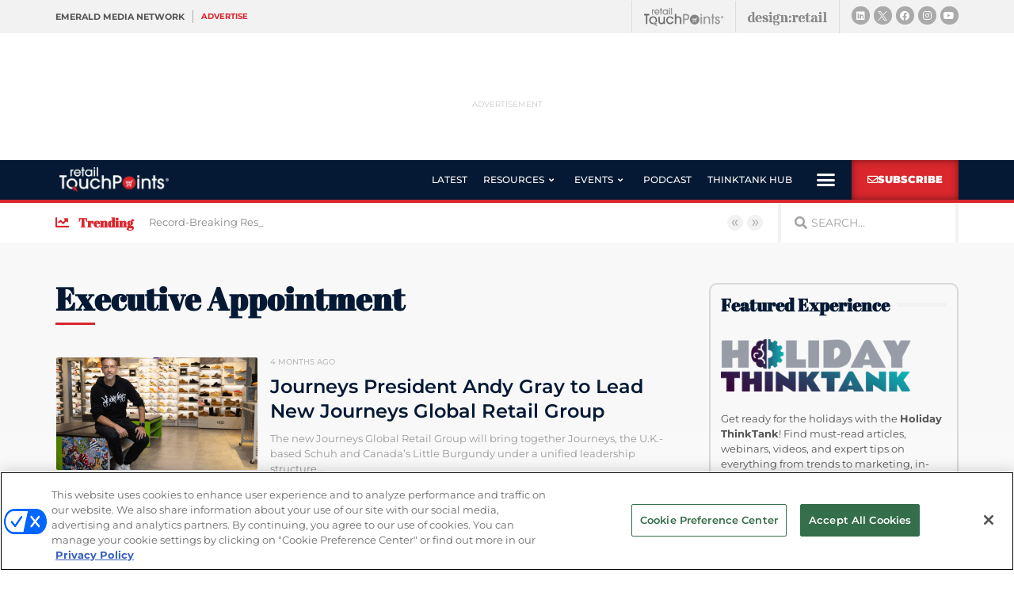

--- FILE ---
content_type: text/html; charset=utf-8
request_url: https://www.google.com/recaptcha/api2/anchor?ar=1&k=6LfgEdUUAAAAAC3JmpuZujcNrmZWAV5Jb8XTMB-A&co=aHR0cHM6Ly93d3cucmV0YWlsdG91Y2hwb2ludHMuY29tOjQ0Mw..&hl=en&type=v2_checkbox&v=N67nZn4AqZkNcbeMu4prBgzg&theme=light&size=normal&anchor-ms=20000&execute-ms=30000&cb=bx2bon1m0fpw
body_size: 49372
content:
<!DOCTYPE HTML><html dir="ltr" lang="en"><head><meta http-equiv="Content-Type" content="text/html; charset=UTF-8">
<meta http-equiv="X-UA-Compatible" content="IE=edge">
<title>reCAPTCHA</title>
<style type="text/css">
/* cyrillic-ext */
@font-face {
  font-family: 'Roboto';
  font-style: normal;
  font-weight: 400;
  font-stretch: 100%;
  src: url(//fonts.gstatic.com/s/roboto/v48/KFO7CnqEu92Fr1ME7kSn66aGLdTylUAMa3GUBHMdazTgWw.woff2) format('woff2');
  unicode-range: U+0460-052F, U+1C80-1C8A, U+20B4, U+2DE0-2DFF, U+A640-A69F, U+FE2E-FE2F;
}
/* cyrillic */
@font-face {
  font-family: 'Roboto';
  font-style: normal;
  font-weight: 400;
  font-stretch: 100%;
  src: url(//fonts.gstatic.com/s/roboto/v48/KFO7CnqEu92Fr1ME7kSn66aGLdTylUAMa3iUBHMdazTgWw.woff2) format('woff2');
  unicode-range: U+0301, U+0400-045F, U+0490-0491, U+04B0-04B1, U+2116;
}
/* greek-ext */
@font-face {
  font-family: 'Roboto';
  font-style: normal;
  font-weight: 400;
  font-stretch: 100%;
  src: url(//fonts.gstatic.com/s/roboto/v48/KFO7CnqEu92Fr1ME7kSn66aGLdTylUAMa3CUBHMdazTgWw.woff2) format('woff2');
  unicode-range: U+1F00-1FFF;
}
/* greek */
@font-face {
  font-family: 'Roboto';
  font-style: normal;
  font-weight: 400;
  font-stretch: 100%;
  src: url(//fonts.gstatic.com/s/roboto/v48/KFO7CnqEu92Fr1ME7kSn66aGLdTylUAMa3-UBHMdazTgWw.woff2) format('woff2');
  unicode-range: U+0370-0377, U+037A-037F, U+0384-038A, U+038C, U+038E-03A1, U+03A3-03FF;
}
/* math */
@font-face {
  font-family: 'Roboto';
  font-style: normal;
  font-weight: 400;
  font-stretch: 100%;
  src: url(//fonts.gstatic.com/s/roboto/v48/KFO7CnqEu92Fr1ME7kSn66aGLdTylUAMawCUBHMdazTgWw.woff2) format('woff2');
  unicode-range: U+0302-0303, U+0305, U+0307-0308, U+0310, U+0312, U+0315, U+031A, U+0326-0327, U+032C, U+032F-0330, U+0332-0333, U+0338, U+033A, U+0346, U+034D, U+0391-03A1, U+03A3-03A9, U+03B1-03C9, U+03D1, U+03D5-03D6, U+03F0-03F1, U+03F4-03F5, U+2016-2017, U+2034-2038, U+203C, U+2040, U+2043, U+2047, U+2050, U+2057, U+205F, U+2070-2071, U+2074-208E, U+2090-209C, U+20D0-20DC, U+20E1, U+20E5-20EF, U+2100-2112, U+2114-2115, U+2117-2121, U+2123-214F, U+2190, U+2192, U+2194-21AE, U+21B0-21E5, U+21F1-21F2, U+21F4-2211, U+2213-2214, U+2216-22FF, U+2308-230B, U+2310, U+2319, U+231C-2321, U+2336-237A, U+237C, U+2395, U+239B-23B7, U+23D0, U+23DC-23E1, U+2474-2475, U+25AF, U+25B3, U+25B7, U+25BD, U+25C1, U+25CA, U+25CC, U+25FB, U+266D-266F, U+27C0-27FF, U+2900-2AFF, U+2B0E-2B11, U+2B30-2B4C, U+2BFE, U+3030, U+FF5B, U+FF5D, U+1D400-1D7FF, U+1EE00-1EEFF;
}
/* symbols */
@font-face {
  font-family: 'Roboto';
  font-style: normal;
  font-weight: 400;
  font-stretch: 100%;
  src: url(//fonts.gstatic.com/s/roboto/v48/KFO7CnqEu92Fr1ME7kSn66aGLdTylUAMaxKUBHMdazTgWw.woff2) format('woff2');
  unicode-range: U+0001-000C, U+000E-001F, U+007F-009F, U+20DD-20E0, U+20E2-20E4, U+2150-218F, U+2190, U+2192, U+2194-2199, U+21AF, U+21E6-21F0, U+21F3, U+2218-2219, U+2299, U+22C4-22C6, U+2300-243F, U+2440-244A, U+2460-24FF, U+25A0-27BF, U+2800-28FF, U+2921-2922, U+2981, U+29BF, U+29EB, U+2B00-2BFF, U+4DC0-4DFF, U+FFF9-FFFB, U+10140-1018E, U+10190-1019C, U+101A0, U+101D0-101FD, U+102E0-102FB, U+10E60-10E7E, U+1D2C0-1D2D3, U+1D2E0-1D37F, U+1F000-1F0FF, U+1F100-1F1AD, U+1F1E6-1F1FF, U+1F30D-1F30F, U+1F315, U+1F31C, U+1F31E, U+1F320-1F32C, U+1F336, U+1F378, U+1F37D, U+1F382, U+1F393-1F39F, U+1F3A7-1F3A8, U+1F3AC-1F3AF, U+1F3C2, U+1F3C4-1F3C6, U+1F3CA-1F3CE, U+1F3D4-1F3E0, U+1F3ED, U+1F3F1-1F3F3, U+1F3F5-1F3F7, U+1F408, U+1F415, U+1F41F, U+1F426, U+1F43F, U+1F441-1F442, U+1F444, U+1F446-1F449, U+1F44C-1F44E, U+1F453, U+1F46A, U+1F47D, U+1F4A3, U+1F4B0, U+1F4B3, U+1F4B9, U+1F4BB, U+1F4BF, U+1F4C8-1F4CB, U+1F4D6, U+1F4DA, U+1F4DF, U+1F4E3-1F4E6, U+1F4EA-1F4ED, U+1F4F7, U+1F4F9-1F4FB, U+1F4FD-1F4FE, U+1F503, U+1F507-1F50B, U+1F50D, U+1F512-1F513, U+1F53E-1F54A, U+1F54F-1F5FA, U+1F610, U+1F650-1F67F, U+1F687, U+1F68D, U+1F691, U+1F694, U+1F698, U+1F6AD, U+1F6B2, U+1F6B9-1F6BA, U+1F6BC, U+1F6C6-1F6CF, U+1F6D3-1F6D7, U+1F6E0-1F6EA, U+1F6F0-1F6F3, U+1F6F7-1F6FC, U+1F700-1F7FF, U+1F800-1F80B, U+1F810-1F847, U+1F850-1F859, U+1F860-1F887, U+1F890-1F8AD, U+1F8B0-1F8BB, U+1F8C0-1F8C1, U+1F900-1F90B, U+1F93B, U+1F946, U+1F984, U+1F996, U+1F9E9, U+1FA00-1FA6F, U+1FA70-1FA7C, U+1FA80-1FA89, U+1FA8F-1FAC6, U+1FACE-1FADC, U+1FADF-1FAE9, U+1FAF0-1FAF8, U+1FB00-1FBFF;
}
/* vietnamese */
@font-face {
  font-family: 'Roboto';
  font-style: normal;
  font-weight: 400;
  font-stretch: 100%;
  src: url(//fonts.gstatic.com/s/roboto/v48/KFO7CnqEu92Fr1ME7kSn66aGLdTylUAMa3OUBHMdazTgWw.woff2) format('woff2');
  unicode-range: U+0102-0103, U+0110-0111, U+0128-0129, U+0168-0169, U+01A0-01A1, U+01AF-01B0, U+0300-0301, U+0303-0304, U+0308-0309, U+0323, U+0329, U+1EA0-1EF9, U+20AB;
}
/* latin-ext */
@font-face {
  font-family: 'Roboto';
  font-style: normal;
  font-weight: 400;
  font-stretch: 100%;
  src: url(//fonts.gstatic.com/s/roboto/v48/KFO7CnqEu92Fr1ME7kSn66aGLdTylUAMa3KUBHMdazTgWw.woff2) format('woff2');
  unicode-range: U+0100-02BA, U+02BD-02C5, U+02C7-02CC, U+02CE-02D7, U+02DD-02FF, U+0304, U+0308, U+0329, U+1D00-1DBF, U+1E00-1E9F, U+1EF2-1EFF, U+2020, U+20A0-20AB, U+20AD-20C0, U+2113, U+2C60-2C7F, U+A720-A7FF;
}
/* latin */
@font-face {
  font-family: 'Roboto';
  font-style: normal;
  font-weight: 400;
  font-stretch: 100%;
  src: url(//fonts.gstatic.com/s/roboto/v48/KFO7CnqEu92Fr1ME7kSn66aGLdTylUAMa3yUBHMdazQ.woff2) format('woff2');
  unicode-range: U+0000-00FF, U+0131, U+0152-0153, U+02BB-02BC, U+02C6, U+02DA, U+02DC, U+0304, U+0308, U+0329, U+2000-206F, U+20AC, U+2122, U+2191, U+2193, U+2212, U+2215, U+FEFF, U+FFFD;
}
/* cyrillic-ext */
@font-face {
  font-family: 'Roboto';
  font-style: normal;
  font-weight: 500;
  font-stretch: 100%;
  src: url(//fonts.gstatic.com/s/roboto/v48/KFO7CnqEu92Fr1ME7kSn66aGLdTylUAMa3GUBHMdazTgWw.woff2) format('woff2');
  unicode-range: U+0460-052F, U+1C80-1C8A, U+20B4, U+2DE0-2DFF, U+A640-A69F, U+FE2E-FE2F;
}
/* cyrillic */
@font-face {
  font-family: 'Roboto';
  font-style: normal;
  font-weight: 500;
  font-stretch: 100%;
  src: url(//fonts.gstatic.com/s/roboto/v48/KFO7CnqEu92Fr1ME7kSn66aGLdTylUAMa3iUBHMdazTgWw.woff2) format('woff2');
  unicode-range: U+0301, U+0400-045F, U+0490-0491, U+04B0-04B1, U+2116;
}
/* greek-ext */
@font-face {
  font-family: 'Roboto';
  font-style: normal;
  font-weight: 500;
  font-stretch: 100%;
  src: url(//fonts.gstatic.com/s/roboto/v48/KFO7CnqEu92Fr1ME7kSn66aGLdTylUAMa3CUBHMdazTgWw.woff2) format('woff2');
  unicode-range: U+1F00-1FFF;
}
/* greek */
@font-face {
  font-family: 'Roboto';
  font-style: normal;
  font-weight: 500;
  font-stretch: 100%;
  src: url(//fonts.gstatic.com/s/roboto/v48/KFO7CnqEu92Fr1ME7kSn66aGLdTylUAMa3-UBHMdazTgWw.woff2) format('woff2');
  unicode-range: U+0370-0377, U+037A-037F, U+0384-038A, U+038C, U+038E-03A1, U+03A3-03FF;
}
/* math */
@font-face {
  font-family: 'Roboto';
  font-style: normal;
  font-weight: 500;
  font-stretch: 100%;
  src: url(//fonts.gstatic.com/s/roboto/v48/KFO7CnqEu92Fr1ME7kSn66aGLdTylUAMawCUBHMdazTgWw.woff2) format('woff2');
  unicode-range: U+0302-0303, U+0305, U+0307-0308, U+0310, U+0312, U+0315, U+031A, U+0326-0327, U+032C, U+032F-0330, U+0332-0333, U+0338, U+033A, U+0346, U+034D, U+0391-03A1, U+03A3-03A9, U+03B1-03C9, U+03D1, U+03D5-03D6, U+03F0-03F1, U+03F4-03F5, U+2016-2017, U+2034-2038, U+203C, U+2040, U+2043, U+2047, U+2050, U+2057, U+205F, U+2070-2071, U+2074-208E, U+2090-209C, U+20D0-20DC, U+20E1, U+20E5-20EF, U+2100-2112, U+2114-2115, U+2117-2121, U+2123-214F, U+2190, U+2192, U+2194-21AE, U+21B0-21E5, U+21F1-21F2, U+21F4-2211, U+2213-2214, U+2216-22FF, U+2308-230B, U+2310, U+2319, U+231C-2321, U+2336-237A, U+237C, U+2395, U+239B-23B7, U+23D0, U+23DC-23E1, U+2474-2475, U+25AF, U+25B3, U+25B7, U+25BD, U+25C1, U+25CA, U+25CC, U+25FB, U+266D-266F, U+27C0-27FF, U+2900-2AFF, U+2B0E-2B11, U+2B30-2B4C, U+2BFE, U+3030, U+FF5B, U+FF5D, U+1D400-1D7FF, U+1EE00-1EEFF;
}
/* symbols */
@font-face {
  font-family: 'Roboto';
  font-style: normal;
  font-weight: 500;
  font-stretch: 100%;
  src: url(//fonts.gstatic.com/s/roboto/v48/KFO7CnqEu92Fr1ME7kSn66aGLdTylUAMaxKUBHMdazTgWw.woff2) format('woff2');
  unicode-range: U+0001-000C, U+000E-001F, U+007F-009F, U+20DD-20E0, U+20E2-20E4, U+2150-218F, U+2190, U+2192, U+2194-2199, U+21AF, U+21E6-21F0, U+21F3, U+2218-2219, U+2299, U+22C4-22C6, U+2300-243F, U+2440-244A, U+2460-24FF, U+25A0-27BF, U+2800-28FF, U+2921-2922, U+2981, U+29BF, U+29EB, U+2B00-2BFF, U+4DC0-4DFF, U+FFF9-FFFB, U+10140-1018E, U+10190-1019C, U+101A0, U+101D0-101FD, U+102E0-102FB, U+10E60-10E7E, U+1D2C0-1D2D3, U+1D2E0-1D37F, U+1F000-1F0FF, U+1F100-1F1AD, U+1F1E6-1F1FF, U+1F30D-1F30F, U+1F315, U+1F31C, U+1F31E, U+1F320-1F32C, U+1F336, U+1F378, U+1F37D, U+1F382, U+1F393-1F39F, U+1F3A7-1F3A8, U+1F3AC-1F3AF, U+1F3C2, U+1F3C4-1F3C6, U+1F3CA-1F3CE, U+1F3D4-1F3E0, U+1F3ED, U+1F3F1-1F3F3, U+1F3F5-1F3F7, U+1F408, U+1F415, U+1F41F, U+1F426, U+1F43F, U+1F441-1F442, U+1F444, U+1F446-1F449, U+1F44C-1F44E, U+1F453, U+1F46A, U+1F47D, U+1F4A3, U+1F4B0, U+1F4B3, U+1F4B9, U+1F4BB, U+1F4BF, U+1F4C8-1F4CB, U+1F4D6, U+1F4DA, U+1F4DF, U+1F4E3-1F4E6, U+1F4EA-1F4ED, U+1F4F7, U+1F4F9-1F4FB, U+1F4FD-1F4FE, U+1F503, U+1F507-1F50B, U+1F50D, U+1F512-1F513, U+1F53E-1F54A, U+1F54F-1F5FA, U+1F610, U+1F650-1F67F, U+1F687, U+1F68D, U+1F691, U+1F694, U+1F698, U+1F6AD, U+1F6B2, U+1F6B9-1F6BA, U+1F6BC, U+1F6C6-1F6CF, U+1F6D3-1F6D7, U+1F6E0-1F6EA, U+1F6F0-1F6F3, U+1F6F7-1F6FC, U+1F700-1F7FF, U+1F800-1F80B, U+1F810-1F847, U+1F850-1F859, U+1F860-1F887, U+1F890-1F8AD, U+1F8B0-1F8BB, U+1F8C0-1F8C1, U+1F900-1F90B, U+1F93B, U+1F946, U+1F984, U+1F996, U+1F9E9, U+1FA00-1FA6F, U+1FA70-1FA7C, U+1FA80-1FA89, U+1FA8F-1FAC6, U+1FACE-1FADC, U+1FADF-1FAE9, U+1FAF0-1FAF8, U+1FB00-1FBFF;
}
/* vietnamese */
@font-face {
  font-family: 'Roboto';
  font-style: normal;
  font-weight: 500;
  font-stretch: 100%;
  src: url(//fonts.gstatic.com/s/roboto/v48/KFO7CnqEu92Fr1ME7kSn66aGLdTylUAMa3OUBHMdazTgWw.woff2) format('woff2');
  unicode-range: U+0102-0103, U+0110-0111, U+0128-0129, U+0168-0169, U+01A0-01A1, U+01AF-01B0, U+0300-0301, U+0303-0304, U+0308-0309, U+0323, U+0329, U+1EA0-1EF9, U+20AB;
}
/* latin-ext */
@font-face {
  font-family: 'Roboto';
  font-style: normal;
  font-weight: 500;
  font-stretch: 100%;
  src: url(//fonts.gstatic.com/s/roboto/v48/KFO7CnqEu92Fr1ME7kSn66aGLdTylUAMa3KUBHMdazTgWw.woff2) format('woff2');
  unicode-range: U+0100-02BA, U+02BD-02C5, U+02C7-02CC, U+02CE-02D7, U+02DD-02FF, U+0304, U+0308, U+0329, U+1D00-1DBF, U+1E00-1E9F, U+1EF2-1EFF, U+2020, U+20A0-20AB, U+20AD-20C0, U+2113, U+2C60-2C7F, U+A720-A7FF;
}
/* latin */
@font-face {
  font-family: 'Roboto';
  font-style: normal;
  font-weight: 500;
  font-stretch: 100%;
  src: url(//fonts.gstatic.com/s/roboto/v48/KFO7CnqEu92Fr1ME7kSn66aGLdTylUAMa3yUBHMdazQ.woff2) format('woff2');
  unicode-range: U+0000-00FF, U+0131, U+0152-0153, U+02BB-02BC, U+02C6, U+02DA, U+02DC, U+0304, U+0308, U+0329, U+2000-206F, U+20AC, U+2122, U+2191, U+2193, U+2212, U+2215, U+FEFF, U+FFFD;
}
/* cyrillic-ext */
@font-face {
  font-family: 'Roboto';
  font-style: normal;
  font-weight: 900;
  font-stretch: 100%;
  src: url(//fonts.gstatic.com/s/roboto/v48/KFO7CnqEu92Fr1ME7kSn66aGLdTylUAMa3GUBHMdazTgWw.woff2) format('woff2');
  unicode-range: U+0460-052F, U+1C80-1C8A, U+20B4, U+2DE0-2DFF, U+A640-A69F, U+FE2E-FE2F;
}
/* cyrillic */
@font-face {
  font-family: 'Roboto';
  font-style: normal;
  font-weight: 900;
  font-stretch: 100%;
  src: url(//fonts.gstatic.com/s/roboto/v48/KFO7CnqEu92Fr1ME7kSn66aGLdTylUAMa3iUBHMdazTgWw.woff2) format('woff2');
  unicode-range: U+0301, U+0400-045F, U+0490-0491, U+04B0-04B1, U+2116;
}
/* greek-ext */
@font-face {
  font-family: 'Roboto';
  font-style: normal;
  font-weight: 900;
  font-stretch: 100%;
  src: url(//fonts.gstatic.com/s/roboto/v48/KFO7CnqEu92Fr1ME7kSn66aGLdTylUAMa3CUBHMdazTgWw.woff2) format('woff2');
  unicode-range: U+1F00-1FFF;
}
/* greek */
@font-face {
  font-family: 'Roboto';
  font-style: normal;
  font-weight: 900;
  font-stretch: 100%;
  src: url(//fonts.gstatic.com/s/roboto/v48/KFO7CnqEu92Fr1ME7kSn66aGLdTylUAMa3-UBHMdazTgWw.woff2) format('woff2');
  unicode-range: U+0370-0377, U+037A-037F, U+0384-038A, U+038C, U+038E-03A1, U+03A3-03FF;
}
/* math */
@font-face {
  font-family: 'Roboto';
  font-style: normal;
  font-weight: 900;
  font-stretch: 100%;
  src: url(//fonts.gstatic.com/s/roboto/v48/KFO7CnqEu92Fr1ME7kSn66aGLdTylUAMawCUBHMdazTgWw.woff2) format('woff2');
  unicode-range: U+0302-0303, U+0305, U+0307-0308, U+0310, U+0312, U+0315, U+031A, U+0326-0327, U+032C, U+032F-0330, U+0332-0333, U+0338, U+033A, U+0346, U+034D, U+0391-03A1, U+03A3-03A9, U+03B1-03C9, U+03D1, U+03D5-03D6, U+03F0-03F1, U+03F4-03F5, U+2016-2017, U+2034-2038, U+203C, U+2040, U+2043, U+2047, U+2050, U+2057, U+205F, U+2070-2071, U+2074-208E, U+2090-209C, U+20D0-20DC, U+20E1, U+20E5-20EF, U+2100-2112, U+2114-2115, U+2117-2121, U+2123-214F, U+2190, U+2192, U+2194-21AE, U+21B0-21E5, U+21F1-21F2, U+21F4-2211, U+2213-2214, U+2216-22FF, U+2308-230B, U+2310, U+2319, U+231C-2321, U+2336-237A, U+237C, U+2395, U+239B-23B7, U+23D0, U+23DC-23E1, U+2474-2475, U+25AF, U+25B3, U+25B7, U+25BD, U+25C1, U+25CA, U+25CC, U+25FB, U+266D-266F, U+27C0-27FF, U+2900-2AFF, U+2B0E-2B11, U+2B30-2B4C, U+2BFE, U+3030, U+FF5B, U+FF5D, U+1D400-1D7FF, U+1EE00-1EEFF;
}
/* symbols */
@font-face {
  font-family: 'Roboto';
  font-style: normal;
  font-weight: 900;
  font-stretch: 100%;
  src: url(//fonts.gstatic.com/s/roboto/v48/KFO7CnqEu92Fr1ME7kSn66aGLdTylUAMaxKUBHMdazTgWw.woff2) format('woff2');
  unicode-range: U+0001-000C, U+000E-001F, U+007F-009F, U+20DD-20E0, U+20E2-20E4, U+2150-218F, U+2190, U+2192, U+2194-2199, U+21AF, U+21E6-21F0, U+21F3, U+2218-2219, U+2299, U+22C4-22C6, U+2300-243F, U+2440-244A, U+2460-24FF, U+25A0-27BF, U+2800-28FF, U+2921-2922, U+2981, U+29BF, U+29EB, U+2B00-2BFF, U+4DC0-4DFF, U+FFF9-FFFB, U+10140-1018E, U+10190-1019C, U+101A0, U+101D0-101FD, U+102E0-102FB, U+10E60-10E7E, U+1D2C0-1D2D3, U+1D2E0-1D37F, U+1F000-1F0FF, U+1F100-1F1AD, U+1F1E6-1F1FF, U+1F30D-1F30F, U+1F315, U+1F31C, U+1F31E, U+1F320-1F32C, U+1F336, U+1F378, U+1F37D, U+1F382, U+1F393-1F39F, U+1F3A7-1F3A8, U+1F3AC-1F3AF, U+1F3C2, U+1F3C4-1F3C6, U+1F3CA-1F3CE, U+1F3D4-1F3E0, U+1F3ED, U+1F3F1-1F3F3, U+1F3F5-1F3F7, U+1F408, U+1F415, U+1F41F, U+1F426, U+1F43F, U+1F441-1F442, U+1F444, U+1F446-1F449, U+1F44C-1F44E, U+1F453, U+1F46A, U+1F47D, U+1F4A3, U+1F4B0, U+1F4B3, U+1F4B9, U+1F4BB, U+1F4BF, U+1F4C8-1F4CB, U+1F4D6, U+1F4DA, U+1F4DF, U+1F4E3-1F4E6, U+1F4EA-1F4ED, U+1F4F7, U+1F4F9-1F4FB, U+1F4FD-1F4FE, U+1F503, U+1F507-1F50B, U+1F50D, U+1F512-1F513, U+1F53E-1F54A, U+1F54F-1F5FA, U+1F610, U+1F650-1F67F, U+1F687, U+1F68D, U+1F691, U+1F694, U+1F698, U+1F6AD, U+1F6B2, U+1F6B9-1F6BA, U+1F6BC, U+1F6C6-1F6CF, U+1F6D3-1F6D7, U+1F6E0-1F6EA, U+1F6F0-1F6F3, U+1F6F7-1F6FC, U+1F700-1F7FF, U+1F800-1F80B, U+1F810-1F847, U+1F850-1F859, U+1F860-1F887, U+1F890-1F8AD, U+1F8B0-1F8BB, U+1F8C0-1F8C1, U+1F900-1F90B, U+1F93B, U+1F946, U+1F984, U+1F996, U+1F9E9, U+1FA00-1FA6F, U+1FA70-1FA7C, U+1FA80-1FA89, U+1FA8F-1FAC6, U+1FACE-1FADC, U+1FADF-1FAE9, U+1FAF0-1FAF8, U+1FB00-1FBFF;
}
/* vietnamese */
@font-face {
  font-family: 'Roboto';
  font-style: normal;
  font-weight: 900;
  font-stretch: 100%;
  src: url(//fonts.gstatic.com/s/roboto/v48/KFO7CnqEu92Fr1ME7kSn66aGLdTylUAMa3OUBHMdazTgWw.woff2) format('woff2');
  unicode-range: U+0102-0103, U+0110-0111, U+0128-0129, U+0168-0169, U+01A0-01A1, U+01AF-01B0, U+0300-0301, U+0303-0304, U+0308-0309, U+0323, U+0329, U+1EA0-1EF9, U+20AB;
}
/* latin-ext */
@font-face {
  font-family: 'Roboto';
  font-style: normal;
  font-weight: 900;
  font-stretch: 100%;
  src: url(//fonts.gstatic.com/s/roboto/v48/KFO7CnqEu92Fr1ME7kSn66aGLdTylUAMa3KUBHMdazTgWw.woff2) format('woff2');
  unicode-range: U+0100-02BA, U+02BD-02C5, U+02C7-02CC, U+02CE-02D7, U+02DD-02FF, U+0304, U+0308, U+0329, U+1D00-1DBF, U+1E00-1E9F, U+1EF2-1EFF, U+2020, U+20A0-20AB, U+20AD-20C0, U+2113, U+2C60-2C7F, U+A720-A7FF;
}
/* latin */
@font-face {
  font-family: 'Roboto';
  font-style: normal;
  font-weight: 900;
  font-stretch: 100%;
  src: url(//fonts.gstatic.com/s/roboto/v48/KFO7CnqEu92Fr1ME7kSn66aGLdTylUAMa3yUBHMdazQ.woff2) format('woff2');
  unicode-range: U+0000-00FF, U+0131, U+0152-0153, U+02BB-02BC, U+02C6, U+02DA, U+02DC, U+0304, U+0308, U+0329, U+2000-206F, U+20AC, U+2122, U+2191, U+2193, U+2212, U+2215, U+FEFF, U+FFFD;
}

</style>
<link rel="stylesheet" type="text/css" href="https://www.gstatic.com/recaptcha/releases/N67nZn4AqZkNcbeMu4prBgzg/styles__ltr.css">
<script nonce="CXV7rVcrW4yUxadILBJLBQ" type="text/javascript">window['__recaptcha_api'] = 'https://www.google.com/recaptcha/api2/';</script>
<script type="text/javascript" src="https://www.gstatic.com/recaptcha/releases/N67nZn4AqZkNcbeMu4prBgzg/recaptcha__en.js" nonce="CXV7rVcrW4yUxadILBJLBQ">
      
    </script></head>
<body><div id="rc-anchor-alert" class="rc-anchor-alert"></div>
<input type="hidden" id="recaptcha-token" value="[base64]">
<script type="text/javascript" nonce="CXV7rVcrW4yUxadILBJLBQ">
      recaptcha.anchor.Main.init("[\x22ainput\x22,[\x22bgdata\x22,\x22\x22,\[base64]/[base64]/[base64]/bmV3IHJbeF0oY1swXSk6RT09Mj9uZXcgclt4XShjWzBdLGNbMV0pOkU9PTM/bmV3IHJbeF0oY1swXSxjWzFdLGNbMl0pOkU9PTQ/[base64]/[base64]/[base64]/[base64]/[base64]/[base64]/[base64]/[base64]\x22,\[base64]\x22,\[base64]/CkMOrTcO8ZDTCgcKMwrYPw7lYw6dbw5R1w5Qkwrxuw4QtDGZHw6ktL3UaZTHCsWoGw7HDicK3w5PCpsKARMOnMsOuw6Nvwrx9e2XCsyYbP04fwobDsDEDw6zDsMKjw7w+ewtFwp7CvcKHUn/[base64]/DpVDDgcOCw5jDm8OFwrFBI8OHLhhdeF84DBnCnn/CvTHCmWLDv2AKCMKSAMKRwpfCrwPDrUbDmcKDShTDmMK1LcO+wq7DmsKwXsO3DcKmw7AxIUkSw7PDinfClsKRw6DCnwLCkmbDhSd8w7HCu8O6wqQJdMKyw6nCrTvDucOHLgjDlsOBwqQsfRdBHcKXB1Nuw6p/[base64]/DvcOXw5jDmsKBw4LCkMKZUxfCncKgM8KKw6cUYmleAiTCrMKEw6XClsKzwqrDuQNHKEV7biTCu8Kxb8OGWsKWw47Di8OuwpJ/[base64]/w6dsR8KnfcOnwqvDlgM5wqjDrcOkeMKywqlSL3M6wo9vw5zCjcOuwpXCkEvCssOYdEfDssKzwr/Cr2Y3w7MOwqp0dcOIw64IwpzDuxxtQCIfwq7DuFvCsFIbwoUiwoTDlcKBT8KLwqkNw7RGeMO2w7xFwpo2w4zDo1LClcKCw7ZHFgBNwp5sOSHClW7Dhn9dLA9Nw69UWUBAwop9DsO+dMOJwofDmnXDv8KwwojDmsKywp5dfjHCikFxwqUuC8ODw4HCkjR/I0jCmsK+ecOMLxUjw67Do0nDp2tHwr5Ow5zCtsOaDRV4I3dxd8KEWMKIfsKBw4XCjsOCwpUdwq4PSlPCh8OOJTQ6wo3DssOMYgwqScKcEXLChV4DwqgIEMOyw7gBwp1uP3ZNPAJswrU5cMKbw7rCtR8dUA7ChMKDVm/DpcOaw7FKZiRJNg3DhijCtsOKw5rDhcKZUcKow7wnwr7DiMK0LcOKacOrA0Yyw6ZRNcOkwrdhw5zCkGTCtMKZGsKowqvCgn3CoGPCv8KjP1FjwocxfQzCtVbDtD7CqcKaHwJVwrHDmkvCi8O9w7HDs8KHDQ4rTcOrwr/CrQDDg8KnAWl8w74qwr7Dt3bDmD1LC8ONw6bCrsOMHkvDs8KNag/[base64]/[base64]/[base64]/Cvh/CoMObw5xHa8KJA8Krw4R0CcOdw5vDl18Ew7DCixHCmh5FNiFMw40tO8KHwqLDqlDDvcO7wq3DqCNaJMOgQsK9SG7DkBHClTQ4Lg7Dhn5ZMsOiPhfDuMOowpRKUnjDkmTDlBbCusKvB8K8O8OWw6PDicKBw7sOEx02wrfCv8O6dcOidRZ6w5o/w4vCilcsw57DhMKhwqzDpsKow7cxDlBxGsO0RcK+w7TCkMKQTzjDjMKPw6Yjd8KOw5F1w6o1w5/[base64]/woQ+w5LDucOcw6dAHCc/VcOlwq/[base64]/CgMOmennDvCtFLsKLw6olfsOdw4nCiyogw7bCmsK/EGRzwq0HEcOccMKbwqB4G2DDnW5KR8OeIizDmMK3KMKeHUDCmiHCq8OdQwJUw4EGwojDkAvCqj3CpQnCscONwqPCg8KYBsO9w70eN8Orw5A7w6xrQcOBACrDkSIwwoPDrMK0wrDDqHvCr33CvDVZHMOGYsK6CQXDk8Opw5dzw4QIYDbCnALCnsKsw7LCgMK1wqfDhMK/wp7ChXjDoGIcDQfCgCJlw6vDhcOtEkUPCypbw6rCt8Ohw7MuRsO6acKxEUY0woDDssOewqTCi8K8BRTCmcKqw45bw77CsBUSUsKaw6pOXh/Dv8OONsOjGnXCjX4haGJVN8OiYcOYwro8JsKNwqfDgCFxwprCp8OVw6PDvMKLwr/[base64]/Dq0kfwpnDhD/DsXzCkcKOTsO8wr5fw6jCq3jCvlvDicKJCAPDrMOmfMKyw6HDjC5PAHLDvcOMSVjDvlRqw77Cp8KwVGLDgcKawpEewqZbO8K6N8KaWHTChHnDlDoWw50HSV/CmcK9wovCtMOGw7jCtcO5w4AawqJgw5/CgcK0wofDnMOiwp8tw7nCohTCgDdLw5bDtcK2w7XDh8OxwqPDtcKyDHbDi8KcUXYgdMKELsKSAyTCgsKlw71Gw53CmcONworDsjVZU8KpFcKQw6/Cj8KZd0rCjiNlwrLDnMOnwrbDqcK0wqUbw6QXwrzDnMOsw6rDqsKFBcO2Rz/DjcKfLsKCTV7Cg8K/FwHCk8OFX0/[base64]/CtMO8PsKdwq1qGsOkw6p2wr/[base64]/DhSx7dz3DnsOWwojDnsKvwo/CtjTCusK0IBjCsMK7wqIWw4/DpGU0w4NfFcO4Z8OiworDsMO9SUN/wqnDtAgSaDN8esODw6lMdcKFwpDCqEnChTtPasOoMgDCuMO9w4/Dq8OswqzDv2sHcwocHi1fHsOlw69FbiPDocKCGcOaZyLCik3CpCLCjsKjw7jCuHDCqMKAwrnDscK9IMOrDcK3MHHCkXNgM8K4w4jDqsOywrDDhMKZw5FNwqM1w7TDlsK4F8K2wp3DgFfCnsKkaHPDq8O7wr4GZg7CvsK/[base64]/DqTMSw6rDsiQmwptvMcKAw6o6w4ljecOxRVnDuBtlasOGwp/Cn8OTwqvCpMOnw649VyHCtMKMwq/CmSwXYcOcw7k9fsKcw5ljdsO1w6TDpAt5wppHwrDCsjBve8OYwrvCsMOaPcK6w4HDnMOgYcKpwrLDhi4OfGsaDSDDocOEwrR+PsOxVzh1w6zDt3/[base64]/cCjDiXnDgD1qLw5scTjCm8OLwpLCoSzCuzsMeglCwqMhNnkzwq7DgsK+wqdbw61ww4rDj8KcwoEiw4EQworCiRHCuBjCr8KGwqXDjiHCiiDDvMO0woY3wqN/wrdhGsOyw4/DhiECesKsw64ULsOnAsOjMcKFLVcsKsKlB8KeWm19WXxow4pow6PDriojZ8KPAlpNwp5/I1bChyTDrMOcwooHwpLClMKUwqXDk33DuEQVwoAHesOuw6Rhw6bDgMONOcKMw6bCsRYyw65FMMKWwrIFanZOw7TDtMOdX8Omw542HQDCicOiQMKNw7rCmsK5w41HAMOlwofCnsKEKMKjUCXDt8KuwqbCpCTDox/CssK9wqjChcOyWcO6wpnCrMO5SVDCsUnDsRfDh8Ocw4Vqw4HDliQOw7l9wpJYNcKswpPCgg3DlMKXF8OeLjByQ8KKPxvCmMKTMTNCdMK6CMK/w6V+wr3CqRxZGsO8wok6bynDssO/w7fDm8K/[base64]/Cn8Orwr4Awog3ZSA6wpnDosO4KDFpHhLCi8OIwr0+w6wQf38hw5jDl8OfwofCjmHCj8OhwrMadMOtHHl6DRJ7w4DCtlvCqcOIYcOBw5Mnw5xkw6lgWlHCq0JrADBEY3vCoSnDsMO+wp46wojCpsO/[base64]/[base64]/b3UdYsOHwqXDjh7Dh3MUw457UMKZCBprwqTCrcOZS2s4fgvDsMK0FELCjwrCrMKadcO+AEFkwptuS8OfwrLCiTM9BMO8NsOyNkbCkMKgwp97w7TCnVvDpMKdw7URfBJBw77Do8K+wrhjw7dPOcKHFCYywojCnsKoYWTDjhzDpBgdFcKQw5BKLcK/VUJdwo7CnxhsF8KGW8Orw6TDgsOyEsOtwqTCm0TCisO+JFcISjszeVTDvRjCtMKcAsKEWcOHEXfCqnkVbQplScOww5wNw5jDiiA0AE1HFcOSwqBYcj1AVypDw5dYw5cALX96OsKow4QPwrwzWH1lC1cBHRvCqMOlEH4UwrfCg8KvKsOdPlvDng/DtxUBaj/[base64]/O8OJM8OzDsKrw6rDuHbDnnrDtMKSwrTCg8KLwqN5acOAwqrDlkUgGjPCiQxhw75zwqkowoTDiHrCq8OEw5/[base64]/Cn2fCr8O9eMONIgnDsU02Jg0qwolqw4jDscKhw7lfesOQwrpfw5XChgRpwpfDpzDDucOUMTtpwp9hNxlBw53Ct0XDrsOdL8OKfHAhdsKNw6DClUDCksOZUsOUwoHDp3fCv08zcMK/AW7CocKCwqw8wo7DrEjDpkwjw5NZbSzDoMOAG8ODw7jCmRgLXXNzQsK7ecKRDRHCrMOYK8KLw5ZKRsKGwpMNb8KOwpoHf0fDu8OLw5rCrMOnwqcNUwZowojDhVE/RH3CtwYdwpV2wo7DoXd0wp01HyB/wqc0wozDk8Kbw53DgCZzwpEkScKNw7s5R8KRwr3CpMKOYMKjw6Mkb1gVw47Dv8OpbjLDsMKtw4FQw4LDnEE2wqBIbsKGwrPCusK6BMKpGyjChlVhUFjCi8KkD2/[base64]/CuAB9AGfCg8OpLcO3w6hUwrEBbcOXwqHDs8KgRgLCvglgw7LDqxfDm1spwrNdw7jCjVkrbBlmwoXDmFhWwr3DmsKlw689wrwCwpHCq8K3bXcwDQzCmm59XMO/BMODd1jCsMOTQFlaw5/Cg8OzwqjDhCTDg8KLcAMUwpdAw4DDv0bCrsKhw5vCpMKZw6XDkMK9wpQxbcKqMWg9wp4VS2JOw5E+wqvCqcOHw6NIJMK2acKCM8KZFWnDkUnDjj4aw4nCq8OOXQg9RT7DgywNOkHCkcKkd2nDrxfCgXnCo20iw4F/LmvCm8OxTMKIw5TCscO0w7rCrk5lAMK0QTPDjcKFw7XCjQXCmALChMOeOsOHR8Ktw4VGwofCmBdhFFQiw6UhwrhoOXVcJ191w64Tw7lew7HCg0UuL3PCmsKPw4ttw5Qnw47Cu8Kcwp/CmcK9Z8ORRgFXw5xwwqo+w5kqwoMcwonDvWPCvhPCt8O0w6l7FENlwqvDvsK6dcOpdXM6wr02JgUUZ8ODfRU3VsOMBsOIwp/DlMKFfjjCjMKdbyZudFR/w5zCgwrDj3bCp34obsKych/CiExFXMKkGsOmPsO2wqXDsMKTN2Ijw6XClcO2w4kodip5TUTCsDppw57Cg8OdbiHCkXdmSknDhXTDk8KbDgN7aXvDmFtQw7EFwp/DmsO6wpfDviXCucKYFMOyw4vClAd/wr7Cq3rDv1wTemzDlRhEwpYeJsOXw61ww5Vjw6kVw5o+w7gSEMK4w4cbw5XDumYyPynCrcK0bsOUBsO9w6U3NcKoYQLCh3EswrnDlB/DtF4nwocgw6cXIDIwEy7DqRjDocOcOcOuXBPDpcK3w4dDDzgSw5PCt8KMVwzDowFiw5bDqMKewonCrsKRQ8KBV0FhSypKwo4qwpBLw6JSwobCgEzDvXPDuCh/w6vDu0osw6J7NmFaw7zClW7DscKbEGwJC0zDg0/Cv8KsOHrDg8O/w4ZqJQANwpwAUMOsPMKPwohKw4IsSsO0Q8Kvwrt7wrHCjmfChcKYwogGUsKTw69NbEHCvXdMEsOiVMKeKsODWMK9S1XDqCrDs0jDkH3DgBvDssOOwq9qwpBXw5nCh8Kmw6vCqCl5w60YA8OKwqfCkMKww5TCoE0GNcKzfsKQwrwvZ1HCnMOOwq45SMKhCcOOaWnCjsO/wrFELFRjeR/[base64]/BVrDpg0gw4LDkcOELMONw5kbw67DjWnCkyTDiUXCgwJ1D8OZERzDmC1sw6fDk345wrZbw4UpN1rDk8O3AMK/TMKDWsO1fcKUYMOyDyx0BMKPUsOkFBVmw47CqDXCm3nCqjfCpHTDv148w6FwPMOJa3AJwp3DqA19D0zCkVE0wo7Dul3DkMK5w4bCi1kTw6fCiiwxw5LCgsOAwoLDpsKoF3fCsMK3NzAnwrQswqNlw7vDi07CnAfDhnNkeMK8w5ovXsKKwrU+XQXCm8OqY1lzMsKfwo/DgVzCh3QXTkgow4zCvsOlPMOYw4ZxwqVgwrQ9wqFsXMKqw4HDn8OXFnzDt8OlwrHDh8OXImLDrcKTw77CixPDl2nDssKgYkF1G8KOw49Hw7zDlHHDp8KYE8KAWT7DklDDjMOzYsONK1EXw4cdccOQwo8AFMKmOzYnwqPCvcOlwqV7wo4YaWrDqHx/wrzChMKUw7PDmsOcw7cAFT3Cj8KqEVwzw4jDgMK0DxwsD8Ojw4zCiC7DqcOWQlsGwqjCpMK8NcOzaEzCqcO1w5rDs8Kyw4DDnmZmw5l4WRRRw51yUkw/PH3DksOzLmLCqRTCs0nDisKaK0jCnMK7NzfCnmjCgn5EAcOswq/CtHfDvFElBkPDgnrCscKgwow/[base64]/Dj8KCwoPDiMKVwrEzTSNUwrI/EsKtSMOWFBvCscKAwqnCssO8LcOKwqYsI8OvwqvCnsKZw7ZGMMKMBcK5UCrCpMOHwp8BwohewrbCm1HCjMKdw77CoRXDpMKuwoHDu8ODI8O+TAttw7HChk89ccKJw4/DtMKJw7XCicKqV8KowoHDrsK8DMOHwo/DrsKgw6PDnHAIHVIlw5rCp0fCkXQLw4UFNAVewqYeLMOzw6MtwqfDpMK3CcKASlNoZFXCpcO9MysHTMK2wohrJ8Odw5/[base64]/Cl8ObKETDmcOIw67CoFvCtsKwbcKFbMOowoRDwpEnw7/CpCTCsF/Ct8KOw7VDc2FfEcKgwq7Dp0bDtMKCAx/Dv1Z0wrbCtMOEwpQ0wr/CsMOBwovCkw7DsFZqUm3CpUA6J8KlecOxw4QIdMKgRsK0HWp0w7/[base64]/wobDrcKMwopYwojDvsKmw5drw4JBwqY/w5HCmABuw4IPw4TDocKQwp7DpT/Cq0vCglTDnRrDqsOqwqzDvsKwwrl2CBUjKWxsYXTCgyPDnsO1w6zDhsKlQMKww6hVNjvDjG4tVS3DglFIasOOMsKpBAvCkn/DlzPCl23DnCjCoMOUD0F/w6jDjsOAL2fCicKSZ8OKwrRzwonCiMOVwpPCqcKNw6DDv8OfS8KSRkvCrcOEb3hOw5TChSXDlcK4MsKrw7d5wp7CrcKVw7Acw77CoFY7BMOGw7QXBXI/c0FMTHwpB8OLw6NeKAHDiUzDrhAQQU3CosOQw79IREZkwqIHZH8mcjFkwr9dw5YZw5UdwoHCuFjDgVPChE7Crh/Dr11CATIdJFDCkzxHNsOYwrvDqmTCiMKFccOqMcOcw6DDicOYMcKYw6hJw4TCrxDCuMKaTT0NDA8kwrs6G1kew4JYwpZmBsKeMsOAwrUjKGfCoCvDmX/CkMOEw45eWhRewqzDssK9GsKjJcKbwq/CrcKZRntaLTDCkXfCksKZYsO/RsKzJE7CrMKpYMODTcKLK8Oiw7rDtQnDinItasOowofCjRvDqA5AwovDnsK6w6fCusKjdVLCicK0w707w6bCtsKMw5zCqWDCjcKBw7bDg0HCssKlw6bCoHnDvsKLRCvChsKswo/[base64]/DjMOiSAtsFQbCvMKNLcOvwqkTfcO0KFTDmMOGB8K4HxHDhE/ClsOfw43ChUjCosO+FMOww5nCoSAKVmrDqjVzwrvCr8KMQ8OgFsK1MMKqwr3DsSTCtsKDwpvCscKYYmV8w6/DnsO/[base64]/CcKpwr5Ww4gUeUZOwpJ3NnPCu3HCmhTDiTbDhGbDn0ZKw4LCpzPDmMKHw5TCsATDtsOjdgZcw6BTw48bw4/Dn8OtRnFHwqYTw58FXsKRAcOxbMOoQHVdUMK5bAjDlMOVbcKPcwZZwpbDg8O0w53DhMKsAX4jw5kWBjbDrl3Dr8OOAcKvwqLDsWXDmcOvw41Vw6QbwohWwqdEw4zDlhB1w6kOcRhUwr7Ds8Ksw5/[base64]/w4zDk1RKwr3CimF6w5IXw6MCw6/DgMK/[base64]/CgcOsfUhvwo/Dv8KUWUbDgV95w7bDvQcAwoUlEF3DvjBlw7EhNgbDixfDozDCsl5yDwUcBMK5w5xfA8OXJS/DpsO4wpzDr8OtSMO1Z8KFwqLCmg/Dq8O5QWcqw6DDqALDuMKXEcOQA8Otw43Dq8KGDsK5w4rCmcOFTcOYw6HCvcK+wq/[base64]/CocOmwrQgw651wrwnw7bClMKkwrPDvx5Ww69RTlnDnsKNwqJJW3NYVzh+TmDCp8KTVzE2PSh2e8OnEMOaKMKPVwrDscOGbgDClcKWesKuw5DCph95Fg09wqY8ZcOIwrLClypSDMKjKxfDg8ORw79Uw7MiIsOKDBPDmx/ChjkMw7wbw5LDqcK8w4nCmFo1O0BWdMKcH8OZCcOAw4jDuSlkwo/Ch8Ovdxsgc8OZHcO2w4fDrsOoby/DqsKYw785w7g3SQjDrcKSbyPCoG1Cw6rChMKuV8K7wqPDgFgww5nDp8KgKMO/NMOIwr4hBnfCvShocnxHw4PCkSYGesK8w6HChD3CksO4wqwvTzLCtmXCp8OBwrlYN3BswqM/SWfChhHCkcOgXQUjwoTDvQ55VFFCVWc9YzzDiSNEw4c/wqlbI8KnwotFTMOuAcKQw45pwo0aOQ47w5HCr1lzw4AuKMOrw6AWwpnDt1HCuwskd8Kuw5xPw6B+ZsKgwq3DvzLDkRbDp8KMw6XDv1ZPRg5uwoLDhTwVw5/CsRnCmlXCvlc/wp8DS8KMw6V8wr9Kw4xiL8KLw6bCssKrw6xTfkHDmsOOASwnAMKHXMK8JBzDs8OcE8KULCZSIsKJX1/[base64]/w6xuCsKfN8ONP2NQJgzCu8K/TcOuaU/Cj8KIHDrCvQzCvjoqwrXDn2sjFsOpwo/DjWUCJh0Lw7bCqcOaUxc+FcOHCsKOw67CgWnDssOPO8OQw7F1w6LChcK4w4/DkXTDhnrDvcOuw47DvHfDpk/CsMKrwp8Ow6piw7BURUl0w4LDm8Kvwo0/wqjDjsKkZMOHwq9SDsO6w7IjL17CmCBPwqxMwow6w6o1w4jClMKsA2vCk0vDng3CtQ3DjcKmwpzCtcOXGcONZ8OEO1ZBwp4xw5DCjV3CgcOMNMOBwrpjw4XDrV9fLybCkwbDqA9uwojDryk/[base64]/[base64]/DksOKw6hyOFHCtsKfVU3DicK3w6w7w6powpt2L1/DlMODFsK9WMK2f19VwpbDn1R1DSnCmRZOFMKhKzZnwpLCisKbA2vDgcK8O8KdwoPClMOfL8OFwoUVwqfDkcKzB8Oiw5rCjMKSaMKjD0HCkTPCt048RMKmw7/[base64]/Dt3jDpcKnwrHDvmLDvMKEwpTCj33DicKpwoPCnic9wpJ2w4F3wpQnZHxWKcKmwrFwwqPDt8Omw6zDicK2TGnClcKXZkw+Q8K0Z8OSQ8K7w5tqE8KIwooRMh/DocKIw7LCmHcMwoXDvCDDpw3CqC4xCF1jw6jClF3CmcOAe8ONwpUlJMKiK8Ofwr/CnkpvYnAuIsKfw6kZwp9Nw6pbw47DuETCocKow4Rww4jChHgQw4QcUcOJPlzCpcKVw5rDiy/CgsK7wqrCm11iw4RNwoAOwpxXw48HI8OOOxrDjRnCg8KQKFrCncKvw6PCgsKuCCtWw4PChDpUQXTDp0vDjAsuwrlXw5HDnMOjCShZwpkFfcK4HRTDqigbdsKkwrbClyfCs8OmwogFQA/Ct1xsOUTCv0UNw4fCmHByw5PCisKoY3vCmsOsw4jDpD9hOVU5w5wJBGTCnE4/wovDksOiwofDjw/CmcOqY3XCjXHClUpIKQY7w7QxQcO6J8Kbw4nDglPDrlHDlUNSLmcUwpkPB8KkwoFDw6w7aU5AOcO+ZUfCscOpd0cawqXDgWHCmGPDpy/DiWZpX2wvw5Bmw4DDplTCinPCrcOrwpdUwr3CjVh6LB8VwqTCnX9VPxpGNgHCvsO/wooPwrQzw6YAEsKEf8Kzw4A1w5cHB17CqMOTwq94wqTCuB49wod8bcK3w5/Dm8KMScK6OnnDhMKUw5rDsS9xDl4ywpEDFcK5N8KhdiPCvsOMw6/DrcOdCMOPL0QFEEhbwpbClC0Ewp/DsFHChUsGwo/CjMOrw43Dvx3DtMKyOmcJE8Krw4bDgnJSwqHDmsOVwozDtMKAJQjCkyJmIyNOVgPDh3jCtW7DjVI4wpFMw4TCpsK5G187w4/[base64]/[base64]/Cp17CtcKbw4kLw5gJQcKxwqvDkMOcCcKabMOzwo7Dq0Uow7lmWTVLwrITwqAAwqYyT35GwrbChXQjeMKQwoxyw6XDiybCjTlBTlDDjW3ClcOTwoBRworCoxbDqsOYwqjCjsOVYx1ZwrHCssOJUMOGw4zDnh7CnjfCtsK3w5HDlMK5LGDDhk3CsH/Do8OzMsOxfR1GVR85w5XCoxVjw6/[base64]/CrUwPW3R8w7HDjV8uwqbDl8K/a8K1U8OywpbDgMO6OVHDmcOiRlsWw57CvsOKMsKYL1fDpMKIUw/[base64]/DplBTwohSwo/DmcOAw6YtwpFiYsONJxMEw6bCqMOww6LDtVFLw5w6w7/Cq8Onwp12aEfCkcKyVsOYw4QHw6nCjMK8E8KxLm45w60MKQs8w5vDphPDtBzDk8Otw6krCHrDqcKedMO1wrBxNVLCpcK0GsKvw6TCssO/VMKxRQ0qUcKZM20Pw6zCqcKRFsK0w5daH8OpBgkLF1howrkda8KAw5/DjUrCoCrCu1oIw7zDpsOww77Cu8KpScKWH2IqwqoywpAbUcKpwo5WIQdrw4txSH07NsOiw73CsMOHd8O9wpfDhg3DkFzClGTClzdgC8KGw5Vkw4pMw6IcwoVowp/[base64]/[base64]/TAw+SsK5BwjDjz96By/[base64]/w6s4w5gkLQ14LFnCjsODwrMOfHzCj8O2BMKWwr3DlsO6UMOjchfDixrClmFzw7LCq8OdUHHCgcOZZMKcwpgVw67DsAFIwrZXGFILwrjDgTPCnsOvKsO1wpbDtsOOwp/Cmz3DhsKvbMO0wpwVworDjsOJw7zCicKvccKMYHtVbcKoKSXCswvCp8KHDsOQwr/[base64]/[base64]/w4MJwp3CosKMw5XDpTNxXMKowqjCgsKFacOlw5rDkMKww6rCsRp/[base64]/Du0TDo0p/wqnCkBI9MsKKIgPDn2nClB4JeSfDosOaw65ecMKvFMKBwo1+wrQswos/LVxwwrrDvMOlwqnClktGwpDDrRAPOQZfK8O+wqPCk0/Ckx4jwrbDiDsHRGAgIcOJTXPDisK8woHDmcKbS3TDkh1gO8K5woAVWVvCk8KCw5hVKmEyYcOTw6jDrSvDt8Oew70SdzXCvFtYwrZaw6dLCMOqAinDmmTDsMOPwpoxw61HOTXDp8K3UW/[base64]/SDwnI8OtwpXCgDUuw5XDmsKGw67CmMKSKwVfPsKQwonClMOkdCXCpcOxw7HDggHCn8OQwq/CkMKgwpgVIQPCs8KWQsKkWz3Cv8KPwobCiDc1wobDiE0GwqXClR5gw57CtcO2wqRYw5FGwrbDq8KBGcODwrvDmnR+w6sWwqJ0w6/Dk8K4w7U5w6tyFcOkI3/DpwTCpcK7w6IFw5ouwqcWw68Se11mUMKHOsKpw4MMbk7DsifDuMOFUFg2DMKtRih5w4U0w4LDtcO9wovCvcK3DsKDWsOEV2zDqcKFM8Oqw5jCksOAVcOfw6XDhGjDoSvDjwzDgGwvA8KcRMOjZRPDo8KeBFQHwp/[base64]/WUd5FhrDkcOcJsK8wq7DtR7DmVvDpcKLwq/DhxhSJsKJwpnDkRXCoE/DucKqwqLDh8KZaVlFFkjDnmMNSCVSDsO1wpDCsCtTZXslT3vCrcKNfcOYYsOZKcKhEsOuw7NuEhHDh8OOGV7Cu8K3w70VOcOnw5F4wr3CrkJBwq7DhG0sEsOEcsOIWsOgVVvCrVPDkgl9wrXDhj/ClFEsKELCtMKtasObZTzCv39yL8OGwqIoNVrCqxYEwolHw6DCr8KqwqBTdT/DhhfDuHssw4/DnW4tw6DDswxywp/Clhphw6rCpXhYwo5UwoQfwqdPwotvw40PK8KmwpzCukjCs8OYA8KRacKmwqDDkjJRcnYOB8Kdw5PDn8ORAsKKw6VhwpAEdDNKwp7ChW8ew7jDjDtMw6rCk2xUw4Yyw7PDiRcTwowHw7XCjcOde3LDmihoZ8OeUcKpwpDCqcO9Wx4eFMOZw7nCnAXDp8KNw6/DmsOOVcKQCx40STgBw6rCqFtQw4LDkcKmwr5mwr0xwovCrgvCrcOkdMKJwrdTWz4ICMOdwrErwp/CrMOwwpxTUcKsF8OuGXTCqMKzwq/DhyPDrMOOW8KqQcOPU1RIYEATwrt4w6Riw7TDlg/CqQQICsOTZzDDjysIRsK8w5rCll1gwofCuhp/a2fChxHDsm5Pwr1zTsKbdAwrwpQMEjM3wpPDqT7ChsObwodbPsO5CMO0OsKEw40hLsKVw6jDu8OWRcKiw7DCtsO9O07Dm8Kcw6gsRFHChj3CuBkHP8KhVE01wobCi1zCv8KgMHvCqAZ/w5dMw7bCvsOUwpfDo8KgSxTDsXTCtcOKwq/CvsOSXsObw6xJwpTDv8K5d2N4VCRUVMK5wpHCtjbDmFbDtmYpw5gOwrvCrcOfCsKQJirDs1JKUMOnwo/Dthh3XyoSwovCiUlYw5hLSULDvh/[base64]/DkMKawpkaw4TDq2oawqN5In42V1bCrmLCnUoaw6h0XsO9MRosw5TCsMOUwpTDvSAGAsKDw7BNR04owqDCmsOqwqfDmcObw6fCisOgw73CpcKbUnY1wrfCkz1XCSPDmcOkWcOLw4jDjMOgw41yw6/CucKawrHCo8OMGmjCrQ1tw7fCh37CswfDssO0w7EYacKpVcOZCFTCmRU/w6PCisOEwpBiw6DCl8K+wpLDqx8MIMKTwozCjcKewo5qQ8OeAGvCrsO+cCTDr8KALMK+ewEjQmUAwo01VTQHVcOvYcOsw4vDtcOXwoUuX8K/EsKcHycMD8KmwpbCqnnDjWTDrW/[base64]/w4bCocO5wqLDpHB9wpDCqBd4w5XCnQdFw7wgSMOUwrFVEMKNw7Rwb3sVw6PDlG56Q0sOe8Kdw4h9VywOP8KFaRjDscK3F3/CqMKLEMOrf0XDmcKiw5lgFsKjwrEzwqbDmHJpw5PConnDjVrDh8KHw5jCrztmFsKCw7YKaTjCi8KbIVERwpU9FMOHTh1jesO0wplwZ8Kow57CnGfCrsKlwop0w6Jlf8Onw605VFEORRNxw5UmcS/Dt3gjw7TDiMKWWkASaMOjPcKxPDB5wpLCu2pfQjZFP8KDw6rDujoiw7F/w4RBQG/CklbCssOEAcKhwprCgsOkwpnDn8OnNR/CrsKxFzXChMOPwoRCwoTCjMKVwrdWd8OHw5JjwqYswo/Dsn40w61oHcOCwocIJ8Ogw7DCtcODw6UQwrrDsMOnBcKYw4l8wrvCowspI8OAw6oIw7LDtXPCgT/Ctj8wwo15V1rCrGvDgyIYwpjDqsOvdFl6w5YddU/CncOrwpnDhAfDvmTDgA3Cg8K2woNTw5RPw43DsXvDusKUaMKzwoI1QGhfw6cSwr5NDQ5VfsKyw49cwr7DrCA5wp/Cvn/Cl1zDpk1nwpPDoMKUw5PCtCUQwqFOw5cyOcOtwq3DkMOcwrfCmcKAKUFCwp/CisKufxnDlsOiw4MvwrvDpMKEw6NjXG3DrsKiEw7CpMKOwp8+VT5VwrlmOcO5wprCtcOIGFYQwq8QdMObw7lrHTYYwqVUeWXCscKUfSfDsFUGS8OEwqrCjMO1w67DtsOZw4Qvw5zDocOtw49Ew5XDvsK1w5/CgsOMWVIbw7DCkcOHw6fDrA41OCpAw5LDmcOUPH3DhC/[base64]/DtsOzw5/DkkHDg8OgaCvDgkpiw7t4w6xJwo/ClsK6wqohNsKsdy7CsjDCohbCtjjDpQIvw43DucKSOgo+w74HRMORwoM1ccOVZGd1YMOBNcKfZMO/woXCjkDCkU8IJcOfFzHCqsKtwrbDuEdNwpRlTcOTYMOZw7/[base64]/[base64]/w53CvzzCn8K/V8O2worDkCJRPCTClC/[base64]/[base64]/[base64]/[base64]/DqcKZw5dtUcKbQgnDuV5NwpBQwrLDjsO8WcOpw7HCvMKHwoXDoS9Ww77DjcKtFxTCmsOUw6dfdMKEKARDEsKCQsKqw7HDuWpyC8KTS8Krw7DCpEHDncOiVsOmfwXCr8KOesKDw7EeXxYha8KcIMO0w7jCo8K2wopsa8O1UsOFw6IWw7/Dh8KHLVPDjwszwrVCCX5Tw5DDlxjCg8OkTXpuwrIuFX7DhcOdwr7Cq8O2wqTDicKnwpfCriMwwozDkHXClsKlw5QBHjzDtsO8wrHCncO6wqJfwoHDhwIIazvDjSvCjkEma3DDvT0GwozCvlAFHcO/[base64]/[base64]/WULDoCgHIcOtewPDosOYMXLCpMKUw7PDusKaNMOfw5LDq37CgsKJw6PCiDzCkRHCqsOfS8Kpw48aFgxEwpVPLxMlwonChsK8w5bCjsKfw5rDnsOZwoRrOcKkw4PChcOYwq0Mcx7DsEAaMAwTw6U6w6F9wo/CuAvDi2kCTT7DgcKbDHLChDzCtsKVDEHDiMOBw7PCvcO7EGlWf14teMOIw4cIJkDCtiNCw6HDvmtuwpgHw4vDpsOUIcOZw7/[base64]/YMOib8KeJE/CrMKycyV4wqnDtmV/w7gSISkEZE0Pw5/Cg8OFwr3Do8KMwq9SwoY9SBcKwqs/XwLCjsO7w7nDucK1w5/DmQrCr0R1w5fCtcO/[base64]/DgMKTw63Dr8KPwo0Nw7RPwpLCj8KNV0HDscK+BWtiwoNTHmUKw5TDjQ/Cn3TDiMKhw5BsSmnCtytpw47Dr0PDu8KhYsKYfcKqSh/[base64]/CksOEWXZewpZ9UQxESsO8cBjCisKmd8KmccOYw5vCukvCmh42woEnw4xOwrjCqlcdKcKNwpnDg34fw7Z8H8KvwobChcOww7NOMcKcJwxMwoLDp8K/d8OxacKYGcKSwpoTw47DrXkqw7hZDhYSw5bDssKzwqjCvnJZUcOcw6zDv8KTasOUEcOsVyF9w5B2w5vCqMKWw6TCncOrcsOHwqJJwooMRsOQwonCikhiT8OQAcOzw4luDX7Di1LDvlHDvHDDqcK3w5okw6/[base64]/wpJMCMOfM8K/wqQHw4UNw7lYwpoRZAjDtDvCnRDDrEB0w67DucKtSMO9w5LDnMOOwo3DvcKUwo/[base64]/wrsVwrPCiUfDoMKtIMOZd8KldMKDwpIBw5ZaUV8Bb0J7wqYGw50cw7w3YSnDj8KxesOgw5Zfw5TCpsKFw67CuERnwrvCj8Kfd8KxwoPCgcK+DHnCu3XDqcKGwpHDv8KLacO3IjfCs8KhwqvDtDnCtsKpGAHCuMKJUkcrw6wzw7LDkm/DtnHDpsKyw4gGIl3Dtw/DksKifMOYdMOqTsOGZS7DmCBrwpxFRMORGgdwZwBBwqzCssKbFU3Do8K9w7rDnsOodF03dQfDvsOwbMKEQBkoL215w4jCpzR6w6zDpMOwIyY+w4nCucKDwq5uw5w9w78\\u003d\x22],null,[\x22conf\x22,null,\x226LfgEdUUAAAAAC3JmpuZujcNrmZWAV5Jb8XTMB-A\x22,0,null,null,null,1,[21,125,63,73,95,87,41,43,42,83,102,105,109,121],[7059694,399],0,null,null,null,null,0,null,0,1,700,1,null,0,\[base64]/76lBhnEnQkZnOKMAhmv8xEZ\x22,0,0,null,null,1,null,0,0,null,null,null,0],\x22https://www.retailtouchpoints.com:443\x22,null,[1,1,1],null,null,null,0,3600,[\x22https://www.google.com/intl/en/policies/privacy/\x22,\x22https://www.google.com/intl/en/policies/terms/\x22],\x22VMPxedauRecuI3jliDbo4wNT26uWsFUPML1YnxdWYa4\\u003d\x22,0,0,null,1,1769499872004,0,0,[216,30,131],null,[216,28],\x22RC-XSV8J5cqbxaVPA\x22,null,null,null,null,null,\x220dAFcWeA64Q4sEY16muG-TtXnCevhz4T1u1MUysTqkzjy768oEm4RMtMX4ypCsyGZOLJBYPS-hpj3Y_78CfP3ILEnXH4QBZPJKjg\x22,1769582672095]");
    </script></body></html>

--- FILE ---
content_type: text/html; charset=utf-8
request_url: https://www.google.com/recaptcha/api2/aframe
body_size: -248
content:
<!DOCTYPE HTML><html><head><meta http-equiv="content-type" content="text/html; charset=UTF-8"></head><body><script nonce="8Se53S6ck8LCcBENsUSLFg">/** Anti-fraud and anti-abuse applications only. See google.com/recaptcha */ try{var clients={'sodar':'https://pagead2.googlesyndication.com/pagead/sodar?'};window.addEventListener("message",function(a){try{if(a.source===window.parent){var b=JSON.parse(a.data);var c=clients[b['id']];if(c){var d=document.createElement('img');d.src=c+b['params']+'&rc='+(localStorage.getItem("rc::a")?sessionStorage.getItem("rc::b"):"");window.document.body.appendChild(d);sessionStorage.setItem("rc::e",parseInt(sessionStorage.getItem("rc::e")||0)+1);localStorage.setItem("rc::h",'1769496277555');}}}catch(b){}});window.parent.postMessage("_grecaptcha_ready", "*");}catch(b){}</script></body></html>